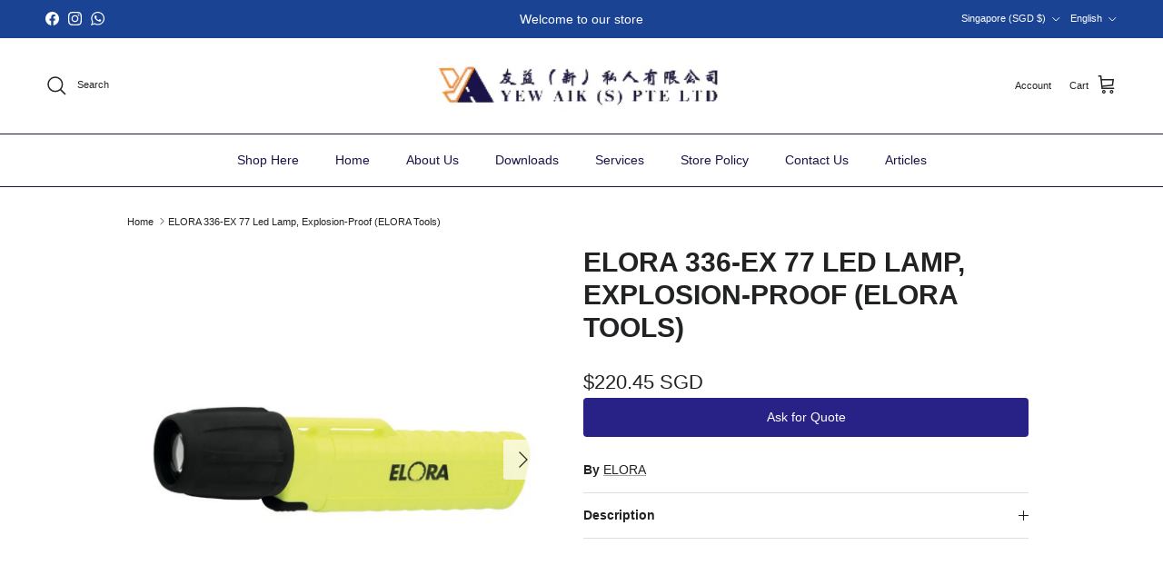

--- FILE ---
content_type: text/html; charset=utf-8
request_url: https://yewaik.com/recommendations/products?section_id=template--18774677258401__related-products&limit=4&product_id=4375883186307
body_size: 1630
content:
<div id="shopify-section-template--18774677258401__related-products" class="shopify-section section-related-products"><div class="related-products"
    data-section-id="template--18774677258401__related-products"
    data-url="/recommendations/products?section_id=template--18774677258401__related-products&limit=4&product_id=4375883186307">

  
    <div class="container container--no-max fully-spaced-row">
      <h4 class="align-center hometitle">You may also like</h4>

      <div class="collection-listing related-collection">
        <div class="product-grid product-grid--per-row-4 product-grid--per-row-mob-2"><product-block class="product-block" data-product-id="4375921557635">
  <div class="block-inner">
    <div class="block-inner-inner">
      
<div class="image-cont image-cont--with-secondary-image ">
          <a class="product-link" href="/products/elora-336-ex-35-led-lamp-explosion-proof?pr_prod_strat=e5_desc&pr_rec_id=ae2f6a413&pr_rec_pid=4375921557635&pr_ref_pid=4375883186307&pr_seq=uniform" aria-hidden="true" tabindex="-1">
            <div class="image-label-wrap">
              <div><div class="product-block__image product-block__image--primary product-block__image--active" data-media-id="33377344946337"><div class="img-ar img-ar--contain" style="--aspect-ratio: 1.0">
<img src="//yewaik.com/cdn/shop/files/ELORA-336-EX-35-Led-Lamp-Explosion-Proof-ELORA-Tools-ELORA.png?v=1720947758&amp;width=1384" alt="ELORA 336-EX 35 Led Lamp, Explosion-Proof (ELORA Tools) - Premium Led Lamp from ELORA - Shop now at Yew Aik." width="1384" height="1384" loading="lazy" sizes="(min-width: 1100px) 275px, (min-width: 768px) 25vw, 50vw" srcset="//yewaik.com/cdn/shop/files/ELORA-336-EX-35-Led-Lamp-Explosion-Proof-ELORA-Tools-ELORA.png?v=1720947758&amp;width=425 340w, //yewaik.com/cdn/shop/files/ELORA-336-EX-35-Led-Lamp-Explosion-Proof-ELORA-Tools-ELORA.png?v=1720947758&amp;width=600 480w, //yewaik.com/cdn/shop/files/ELORA-336-EX-35-Led-Lamp-Explosion-Proof-ELORA-Tools-ELORA.png?v=1720947758&amp;width=925 740w, //yewaik.com/cdn/shop/files/ELORA-336-EX-35-Led-Lamp-Explosion-Proof-ELORA-Tools-ELORA.png?v=1720947758&amp;width=1225 980w, //yewaik.com/cdn/shop/files/ELORA-336-EX-35-Led-Lamp-Explosion-Proof-ELORA-Tools-ELORA.png?v=1720947758&amp;width=1500 1200w, //yewaik.com/cdn/shop/files/ELORA-336-EX-35-Led-Lamp-Explosion-Proof-ELORA-Tools-ELORA.png?v=1720947758&amp;width=1730 1384w" class="theme-img"></div>
</div><div class="product-block__image product-block__image--secondary product-block__image--show-on-hover product-block__image--inactivated"
                        data-media-id="33377345503393"
                        data-image-index="1"><div class="img-ar img-ar--contain" style="--aspect-ratio: 1.0">
<img src="//yewaik.com/cdn/shop/files/ELORA-336-EX-35-Led-Lamp-Explosion-Proof-ELORA-Tools-ELORA-2.png?v=1720947763&amp;width=1217" alt="ELORA 336-EX 35 Led Lamp, Explosion-Proof (ELORA Tools) - Premium Led Lamp from ELORA - Shop now at Yew Aik." width="1217" height="448" loading="lazy" sizes="(min-width: 1100px) 275px, (min-width: 768px) 25vw, 50vw" srcset="//yewaik.com/cdn/shop/files/ELORA-336-EX-35-Led-Lamp-Explosion-Proof-ELORA-Tools-ELORA-2.png?v=1720947763&amp;width=425 340w, //yewaik.com/cdn/shop/files/ELORA-336-EX-35-Led-Lamp-Explosion-Proof-ELORA-Tools-ELORA-2.png?v=1720947763&amp;width=600 480w, //yewaik.com/cdn/shop/files/ELORA-336-EX-35-Led-Lamp-Explosion-Proof-ELORA-Tools-ELORA-2.png?v=1720947763&amp;width=925 740w, //yewaik.com/cdn/shop/files/ELORA-336-EX-35-Led-Lamp-Explosion-Proof-ELORA-Tools-ELORA-2.png?v=1720947763&amp;width=1225 980w, //yewaik.com/cdn/shop/files/ELORA-336-EX-35-Led-Lamp-Explosion-Proof-ELORA-Tools-ELORA-2.png?v=1720947763&amp;width=1500 1200w, //yewaik.com/cdn/shop/files/ELORA-336-EX-35-Led-Lamp-Explosion-Proof-ELORA-Tools-ELORA-2.png?v=1720947763&amp;width=1521 1217w" class="theme-img"></div>
</div></div><div class="product-block__image-dots" aria-hidden="true">
                    <div class="product-block__image-dot product-block__image-dot--active"></div><div class="product-block__image-dot"></div></div></div>
          </a><a class="image-page-button image-page-button--previous has-ltr-icon" href="#" aria-label="Previous" tabindex="-1"><svg width="24" height="24" viewBox="0 0 24 24" fill="none" stroke="currentColor" stroke-width="1.3" stroke-linecap="round" stroke-linejoin="round" class="icon feather feather-chevron-left" aria-hidden="true" focusable="false" role="presentation"><path d="m15 18-6-6 6-6"/></svg></a>
            <a class="image-page-button image-page-button--next has-ltr-icon" href="#" aria-label="Next" tabindex="-1"><svg width="24" height="24" viewBox="0 0 24 24" fill="none" stroke="currentColor" stroke-width="1.3" stroke-linecap="round" stroke-linejoin="round" class="icon feather feather-chevron-right" aria-hidden="true" focusable="false" role="presentation"><path d="m9 18 6-6-6-6"/></svg></a></div>
      

      <div class="product-block__detail align-ltr-center">
        <div class="inner">
          <div class="innerer">
            <a class="product-link" href="/products/elora-336-ex-35-led-lamp-explosion-proof?pr_prod_strat=e5_desc&pr_rec_id=ae2f6a413&pr_rec_pid=4375921557635&pr_ref_pid=4375883186307&pr_seq=uniform"><div class="product-block__title">ELORA 336-EX 35 Led Lamp, Explosion-Proof (ELORA Tools)</div><div class="product-price product-price--block">
<div class="price">
  <div class="price__default">
    <span class="price__current">
      <span class="visually-hidden js-label">Regular price</span>
      <span class="js-value">$110.32 SGD
</span>
    </span>
    </div>

  
    
  

  

  
</div>
</div></a></div>
        </div>
      </div>
    </div>
  </div></product-block>

<product-block class="product-block" data-product-id="4375942365315">
  <div class="block-inner">
    <div class="block-inner-inner">
      
<div class="image-cont image-cont--with-secondary-image ">
          <a class="product-link" href="/products/elora-334-95k-led-head-lamp-dimmable?pr_prod_strat=e5_desc&pr_rec_id=ae2f6a413&pr_rec_pid=4375942365315&pr_ref_pid=4375883186307&pr_seq=uniform" aria-hidden="true" tabindex="-1">
            <div class="image-label-wrap">
              <div><div class="product-block__image product-block__image--primary product-block__image--active" data-media-id="33377345700001"><div class="img-ar img-ar--contain" style="--aspect-ratio: 1.0">
<img src="//yewaik.com/cdn/shop/files/ELORA-334-95K-Led-Head-Lamp-Dimmable-ELORA-Tools-ELORA.png?v=1720947769&amp;width=1928" alt="ELORA 334-95K Led Head Lamp, Dimmable (ELORA Tools) - Premium Led Head Lamp from ELORA - Shop now at Yew Aik." width="1928" height="1928" loading="lazy" sizes="(min-width: 1100px) 275px, (min-width: 768px) 25vw, 50vw" srcset="//yewaik.com/cdn/shop/files/ELORA-334-95K-Led-Head-Lamp-Dimmable-ELORA-Tools-ELORA.png?v=1720947769&amp;width=425 340w, //yewaik.com/cdn/shop/files/ELORA-334-95K-Led-Head-Lamp-Dimmable-ELORA-Tools-ELORA.png?v=1720947769&amp;width=600 480w, //yewaik.com/cdn/shop/files/ELORA-334-95K-Led-Head-Lamp-Dimmable-ELORA-Tools-ELORA.png?v=1720947769&amp;width=925 740w, //yewaik.com/cdn/shop/files/ELORA-334-95K-Led-Head-Lamp-Dimmable-ELORA-Tools-ELORA.png?v=1720947769&amp;width=1225 980w, //yewaik.com/cdn/shop/files/ELORA-334-95K-Led-Head-Lamp-Dimmable-ELORA-Tools-ELORA.png?v=1720947769&amp;width=1500 1200w, //yewaik.com/cdn/shop/files/ELORA-334-95K-Led-Head-Lamp-Dimmable-ELORA-Tools-ELORA.png?v=1720947769&amp;width=1750 1400w, //yewaik.com/cdn/shop/files/ELORA-334-95K-Led-Head-Lamp-Dimmable-ELORA-Tools-ELORA.png?v=1720947769&amp;width=2000 1600w, //yewaik.com/cdn/shop/files/ELORA-334-95K-Led-Head-Lamp-Dimmable-ELORA-Tools-ELORA.png?v=1720947769&amp;width=2400 1920w, //yewaik.com/cdn/shop/files/ELORA-334-95K-Led-Head-Lamp-Dimmable-ELORA-Tools-ELORA.png?v=1720947769&amp;width=2410 1928w" class="theme-img"></div>
</div><div class="product-block__image product-block__image--secondary product-block__image--show-on-hover product-block__image--inactivated"
                        data-media-id="33377345863841"
                        data-image-index="1"><div class="img-ar img-ar--contain" style="--aspect-ratio: 1.0">
<img src="//yewaik.com/cdn/shop/files/ELORA-334-95K-Led-Head-Lamp-Dimmable-ELORA-Tools-ELORA-2.png?v=1720947774&amp;width=772" alt="ELORA 334-95K Led Head Lamp, Dimmable (ELORA Tools) - Premium Led Head Lamp from ELORA - Shop now at Yew Aik." width="772" height="772" loading="lazy" sizes="(min-width: 1100px) 275px, (min-width: 768px) 25vw, 50vw" srcset="//yewaik.com/cdn/shop/files/ELORA-334-95K-Led-Head-Lamp-Dimmable-ELORA-Tools-ELORA-2.png?v=1720947774&amp;width=425 340w, //yewaik.com/cdn/shop/files/ELORA-334-95K-Led-Head-Lamp-Dimmable-ELORA-Tools-ELORA-2.png?v=1720947774&amp;width=600 480w, //yewaik.com/cdn/shop/files/ELORA-334-95K-Led-Head-Lamp-Dimmable-ELORA-Tools-ELORA-2.png?v=1720947774&amp;width=925 740w, //yewaik.com/cdn/shop/files/ELORA-334-95K-Led-Head-Lamp-Dimmable-ELORA-Tools-ELORA-2.png?v=1720947774&amp;width=965 772w" class="theme-img"></div>
</div><div class="product-block__image product-block__image--secondary product-block__image--inactivated"
                        data-media-id="33377346191521"
                        data-image-index="2"><div class="img-ar img-ar--contain" style="--aspect-ratio: 1.0">
<img src="//yewaik.com/cdn/shop/files/ELORA-334-95K-Led-Head-Lamp-Dimmable-ELORA-Tools-ELORA-3.png?v=1720947778&amp;width=1222" alt="ELORA 334-95K Led Head Lamp, Dimmable (ELORA Tools) - Premium Led Head Lamp from ELORA - Shop now at Yew Aik." width="1222" height="458" loading="lazy" sizes="(min-width: 1100px) 275px, (min-width: 768px) 25vw, 50vw" srcset="//yewaik.com/cdn/shop/files/ELORA-334-95K-Led-Head-Lamp-Dimmable-ELORA-Tools-ELORA-3.png?v=1720947778&amp;width=425 340w, //yewaik.com/cdn/shop/files/ELORA-334-95K-Led-Head-Lamp-Dimmable-ELORA-Tools-ELORA-3.png?v=1720947778&amp;width=600 480w, //yewaik.com/cdn/shop/files/ELORA-334-95K-Led-Head-Lamp-Dimmable-ELORA-Tools-ELORA-3.png?v=1720947778&amp;width=925 740w, //yewaik.com/cdn/shop/files/ELORA-334-95K-Led-Head-Lamp-Dimmable-ELORA-Tools-ELORA-3.png?v=1720947778&amp;width=1225 980w, //yewaik.com/cdn/shop/files/ELORA-334-95K-Led-Head-Lamp-Dimmable-ELORA-Tools-ELORA-3.png?v=1720947778&amp;width=1500 1200w, //yewaik.com/cdn/shop/files/ELORA-334-95K-Led-Head-Lamp-Dimmable-ELORA-Tools-ELORA-3.png?v=1720947778&amp;width=1527 1222w" class="theme-img"></div>
</div></div><div class="product-block__image-dots" aria-hidden="true">
                    <div class="product-block__image-dot product-block__image-dot--active"></div><div class="product-block__image-dot"></div><div class="product-block__image-dot product-block__image-dot--more"></div></div></div>
          </a><a class="image-page-button image-page-button--previous has-ltr-icon" href="#" aria-label="Previous" tabindex="-1"><svg width="24" height="24" viewBox="0 0 24 24" fill="none" stroke="currentColor" stroke-width="1.3" stroke-linecap="round" stroke-linejoin="round" class="icon feather feather-chevron-left" aria-hidden="true" focusable="false" role="presentation"><path d="m15 18-6-6 6-6"/></svg></a>
            <a class="image-page-button image-page-button--next has-ltr-icon" href="#" aria-label="Next" tabindex="-1"><svg width="24" height="24" viewBox="0 0 24 24" fill="none" stroke="currentColor" stroke-width="1.3" stroke-linecap="round" stroke-linejoin="round" class="icon feather feather-chevron-right" aria-hidden="true" focusable="false" role="presentation"><path d="m9 18 6-6-6-6"/></svg></a></div>
      

      <div class="product-block__detail align-ltr-center">
        <div class="inner">
          <div class="innerer">
            <a class="product-link" href="/products/elora-334-95k-led-head-lamp-dimmable?pr_prod_strat=e5_desc&pr_rec_id=ae2f6a413&pr_rec_pid=4375942365315&pr_ref_pid=4375883186307&pr_seq=uniform"><div class="product-block__title">ELORA 334-95K Led Head Lamp, Dimmable (ELORA Tools)</div><div class="product-price product-price--block">
<div class="price">
  <div class="price__default">
    <span class="price__current">
      <span class="visually-hidden js-label">Regular price</span>
      <span class="js-value">$153.27 SGD
</span>
    </span>
    </div>

  
    
  

  

  
</div>
</div></a></div>
        </div>
      </div>
    </div>
  </div></product-block>

<product-block class="product-block" data-product-id="4375820632195">
  <div class="block-inner">
    <div class="block-inner-inner">
      
<div class="image-cont image-cont--with-secondary-image ">
          <a class="product-link" href="/products/elora-335-120-led-lamp-roll-protection-elora-tools?pr_prod_strat=e5_desc&pr_rec_id=ae2f6a413&pr_rec_pid=4375820632195&pr_ref_pid=4375883186307&pr_seq=uniform" aria-hidden="true" tabindex="-1">
            <div class="image-label-wrap">
              <div><div class="product-block__image product-block__image--primary product-block__image--active" data-media-id="33377339965601"><div class="img-ar img-ar--contain" style="--aspect-ratio: 1.0">
<img src="//yewaik.com/cdn/shop/files/ELORA-335-120-Led-Lamp-Roll-Protection-ELORA-Tools-ELORA.png?v=1720947724&amp;width=1065" alt="ELORA 335-120 Led Lamp Roll Protection (ELORA Tools) - Premium Led Lamp from ELORA - Shop now at Yew Aik." width="1065" height="1065" loading="lazy" sizes="(min-width: 1100px) 275px, (min-width: 768px) 25vw, 50vw" srcset="//yewaik.com/cdn/shop/files/ELORA-335-120-Led-Lamp-Roll-Protection-ELORA-Tools-ELORA.png?v=1720947724&amp;width=425 340w, //yewaik.com/cdn/shop/files/ELORA-335-120-Led-Lamp-Roll-Protection-ELORA-Tools-ELORA.png?v=1720947724&amp;width=600 480w, //yewaik.com/cdn/shop/files/ELORA-335-120-Led-Lamp-Roll-Protection-ELORA-Tools-ELORA.png?v=1720947724&amp;width=925 740w, //yewaik.com/cdn/shop/files/ELORA-335-120-Led-Lamp-Roll-Protection-ELORA-Tools-ELORA.png?v=1720947724&amp;width=1225 980w, //yewaik.com/cdn/shop/files/ELORA-335-120-Led-Lamp-Roll-Protection-ELORA-Tools-ELORA.png?v=1720947724&amp;width=1331 1065w" class="theme-img"></div>
</div><div class="product-block__image product-block__image--secondary product-block__image--show-on-hover product-block__image--inactivated"
                        data-media-id="33377340063905"
                        data-image-index="1"><div class="img-ar img-ar--contain" style="--aspect-ratio: 1.0">
<img src="//yewaik.com/cdn/shop/files/ELORA-335-120-Led-Lamp-Roll-Protection-ELORA-Tools-ELORA-2.png?v=1720947728&amp;width=1220" alt="ELORA 335-120 Led Lamp Roll Protection (ELORA Tools) - Premium Led Lamp from ELORA - Shop now at Yew Aik." width="1220" height="452" loading="lazy" sizes="(min-width: 1100px) 275px, (min-width: 768px) 25vw, 50vw" srcset="//yewaik.com/cdn/shop/files/ELORA-335-120-Led-Lamp-Roll-Protection-ELORA-Tools-ELORA-2.png?v=1720947728&amp;width=425 340w, //yewaik.com/cdn/shop/files/ELORA-335-120-Led-Lamp-Roll-Protection-ELORA-Tools-ELORA-2.png?v=1720947728&amp;width=600 480w, //yewaik.com/cdn/shop/files/ELORA-335-120-Led-Lamp-Roll-Protection-ELORA-Tools-ELORA-2.png?v=1720947728&amp;width=925 740w, //yewaik.com/cdn/shop/files/ELORA-335-120-Led-Lamp-Roll-Protection-ELORA-Tools-ELORA-2.png?v=1720947728&amp;width=1225 980w, //yewaik.com/cdn/shop/files/ELORA-335-120-Led-Lamp-Roll-Protection-ELORA-Tools-ELORA-2.png?v=1720947728&amp;width=1500 1200w, //yewaik.com/cdn/shop/files/ELORA-335-120-Led-Lamp-Roll-Protection-ELORA-Tools-ELORA-2.png?v=1720947728&amp;width=1525 1220w" class="theme-img"></div>
</div></div><div class="product-block__image-dots" aria-hidden="true">
                    <div class="product-block__image-dot product-block__image-dot--active"></div><div class="product-block__image-dot"></div></div></div>
          </a><a class="image-page-button image-page-button--previous has-ltr-icon" href="#" aria-label="Previous" tabindex="-1"><svg width="24" height="24" viewBox="0 0 24 24" fill="none" stroke="currentColor" stroke-width="1.3" stroke-linecap="round" stroke-linejoin="round" class="icon feather feather-chevron-left" aria-hidden="true" focusable="false" role="presentation"><path d="m15 18-6-6 6-6"/></svg></a>
            <a class="image-page-button image-page-button--next has-ltr-icon" href="#" aria-label="Next" tabindex="-1"><svg width="24" height="24" viewBox="0 0 24 24" fill="none" stroke="currentColor" stroke-width="1.3" stroke-linecap="round" stroke-linejoin="round" class="icon feather feather-chevron-right" aria-hidden="true" focusable="false" role="presentation"><path d="m9 18 6-6-6-6"/></svg></a></div>
      

      <div class="product-block__detail align-ltr-center">
        <div class="inner">
          <div class="innerer">
            <a class="product-link" href="/products/elora-335-120-led-lamp-roll-protection-elora-tools?pr_prod_strat=e5_desc&pr_rec_id=ae2f6a413&pr_rec_pid=4375820632195&pr_ref_pid=4375883186307&pr_seq=uniform"><div class="product-block__title">ELORA 335-120 Led Lamp Roll Protection (ELORA Tools)</div><div class="product-price product-price--block">
<div class="price">
  <div class="price__default">
    <span class="price__current">
      <span class="visually-hidden js-label">Regular price</span>
      <span class="js-value">$145.29 SGD
</span>
    </span>
    </div>

  
    
  

  

  
</div>
</div></a></div>
        </div>
      </div>
    </div>
  </div></product-block>

<product-block class="product-block" data-product-id="4375849762947">
  <div class="block-inner">
    <div class="block-inner-inner">
      
<div class="image-cont image-cont--with-secondary-image ">
          <a class="product-link" href="/products/elora-335-27-led-penlight-light-range-25-m-elora-tools?pr_prod_strat=e5_desc&pr_rec_id=ae2f6a413&pr_rec_pid=4375849762947&pr_ref_pid=4375883186307&pr_seq=uniform" aria-hidden="true" tabindex="-1">
            <div class="image-label-wrap">
              <div><div class="product-block__image product-block__image--primary product-block__image--active" data-media-id="33377342423201"><div class="img-ar img-ar--contain" style="--aspect-ratio: 1.0">
<img src="//yewaik.com/cdn/shop/files/ELORA-335-27-Led-Penlight-Light-Range-25-m-ELORA-Tools-ELORA.png?v=1720947734&amp;width=1321" alt="ELORA 335-27 Led Penlight Light Range 25 m (ELORA Tools) - Premium Led Penlight from ELORA - Shop now at Yew Aik." width="1321" height="1321" loading="lazy" sizes="(min-width: 1100px) 275px, (min-width: 768px) 25vw, 50vw" srcset="//yewaik.com/cdn/shop/files/ELORA-335-27-Led-Penlight-Light-Range-25-m-ELORA-Tools-ELORA.png?v=1720947734&amp;width=425 340w, //yewaik.com/cdn/shop/files/ELORA-335-27-Led-Penlight-Light-Range-25-m-ELORA-Tools-ELORA.png?v=1720947734&amp;width=600 480w, //yewaik.com/cdn/shop/files/ELORA-335-27-Led-Penlight-Light-Range-25-m-ELORA-Tools-ELORA.png?v=1720947734&amp;width=925 740w, //yewaik.com/cdn/shop/files/ELORA-335-27-Led-Penlight-Light-Range-25-m-ELORA-Tools-ELORA.png?v=1720947734&amp;width=1225 980w, //yewaik.com/cdn/shop/files/ELORA-335-27-Led-Penlight-Light-Range-25-m-ELORA-Tools-ELORA.png?v=1720947734&amp;width=1500 1200w, //yewaik.com/cdn/shop/files/ELORA-335-27-Led-Penlight-Light-Range-25-m-ELORA-Tools-ELORA.png?v=1720947734&amp;width=1651 1321w" class="theme-img"></div>
</div><div class="product-block__image product-block__image--secondary product-block__image--show-on-hover product-block__image--inactivated"
                        data-media-id="33377342554273"
                        data-image-index="1"><div class="img-ar img-ar--contain" style="--aspect-ratio: 1.0">
<img src="//yewaik.com/cdn/shop/files/ELORA-335-27-Led-Penlight-Light-Range-25-m-ELORA-Tools-ELORA-2.png?v=1720947739&amp;width=337" alt="ELORA 335-27 Led Penlight Light Range 25 m (ELORA Tools) - Premium Led Penlight from ELORA - Shop now at Yew Aik." width="337" height="337" loading="lazy" sizes="(min-width: 1100px) 275px, (min-width: 768px) 25vw, 50vw" srcset="//yewaik.com/cdn/shop/files/ELORA-335-27-Led-Penlight-Light-Range-25-m-ELORA-Tools-ELORA-2.png?v=1720947739&amp;width=421 337w" class="theme-img"></div>
</div><div class="product-block__image product-block__image--secondary product-block__image--inactivated"
                        data-media-id="33377342849185"
                        data-image-index="2"><div class="img-ar img-ar--contain" style="--aspect-ratio: 1.0">
<img src="//yewaik.com/cdn/shop/files/ELORA-335-27-Led-Penlight-Light-Range-25-m-ELORA-Tools-ELORA-3.png?v=1720947743&amp;width=1231" alt="ELORA 335-27 Led Penlight Light Range 25 m (ELORA Tools) - Premium Led Penlight from ELORA - Shop now at Yew Aik." width="1231" height="455" loading="lazy" sizes="(min-width: 1100px) 275px, (min-width: 768px) 25vw, 50vw" srcset="//yewaik.com/cdn/shop/files/ELORA-335-27-Led-Penlight-Light-Range-25-m-ELORA-Tools-ELORA-3.png?v=1720947743&amp;width=425 340w, //yewaik.com/cdn/shop/files/ELORA-335-27-Led-Penlight-Light-Range-25-m-ELORA-Tools-ELORA-3.png?v=1720947743&amp;width=600 480w, //yewaik.com/cdn/shop/files/ELORA-335-27-Led-Penlight-Light-Range-25-m-ELORA-Tools-ELORA-3.png?v=1720947743&amp;width=925 740w, //yewaik.com/cdn/shop/files/ELORA-335-27-Led-Penlight-Light-Range-25-m-ELORA-Tools-ELORA-3.png?v=1720947743&amp;width=1225 980w, //yewaik.com/cdn/shop/files/ELORA-335-27-Led-Penlight-Light-Range-25-m-ELORA-Tools-ELORA-3.png?v=1720947743&amp;width=1500 1200w, //yewaik.com/cdn/shop/files/ELORA-335-27-Led-Penlight-Light-Range-25-m-ELORA-Tools-ELORA-3.png?v=1720947743&amp;width=1538 1231w" class="theme-img"></div>
</div></div><div class="product-block__image-dots" aria-hidden="true">
                    <div class="product-block__image-dot product-block__image-dot--active"></div><div class="product-block__image-dot"></div><div class="product-block__image-dot product-block__image-dot--more"></div></div></div>
          </a><a class="image-page-button image-page-button--previous has-ltr-icon" href="#" aria-label="Previous" tabindex="-1"><svg width="24" height="24" viewBox="0 0 24 24" fill="none" stroke="currentColor" stroke-width="1.3" stroke-linecap="round" stroke-linejoin="round" class="icon feather feather-chevron-left" aria-hidden="true" focusable="false" role="presentation"><path d="m15 18-6-6 6-6"/></svg></a>
            <a class="image-page-button image-page-button--next has-ltr-icon" href="#" aria-label="Next" tabindex="-1"><svg width="24" height="24" viewBox="0 0 24 24" fill="none" stroke="currentColor" stroke-width="1.3" stroke-linecap="round" stroke-linejoin="round" class="icon feather feather-chevron-right" aria-hidden="true" focusable="false" role="presentation"><path d="m9 18 6-6-6-6"/></svg></a></div>
      

      <div class="product-block__detail align-ltr-center">
        <div class="inner">
          <div class="innerer">
            <a class="product-link" href="/products/elora-335-27-led-penlight-light-range-25-m-elora-tools?pr_prod_strat=e5_desc&pr_rec_id=ae2f6a413&pr_rec_pid=4375849762947&pr_ref_pid=4375883186307&pr_seq=uniform"><div class="product-block__title">ELORA 335-27 Led Penlight Light Range 25 m (ELORA Tools)</div><div class="product-price product-price--block">
<div class="price">
  <div class="price__default">
    <span class="price__current">
      <span class="visually-hidden js-label">Regular price</span>
      <span class="js-value">$90.94 SGD
</span>
    </span>
    </div>

  
    
  

  

  
</div>
</div></a></div>
        </div>
      </div>
    </div>
  </div></product-block>

</div>
      </div>

    </div>
  
</div>






</div>